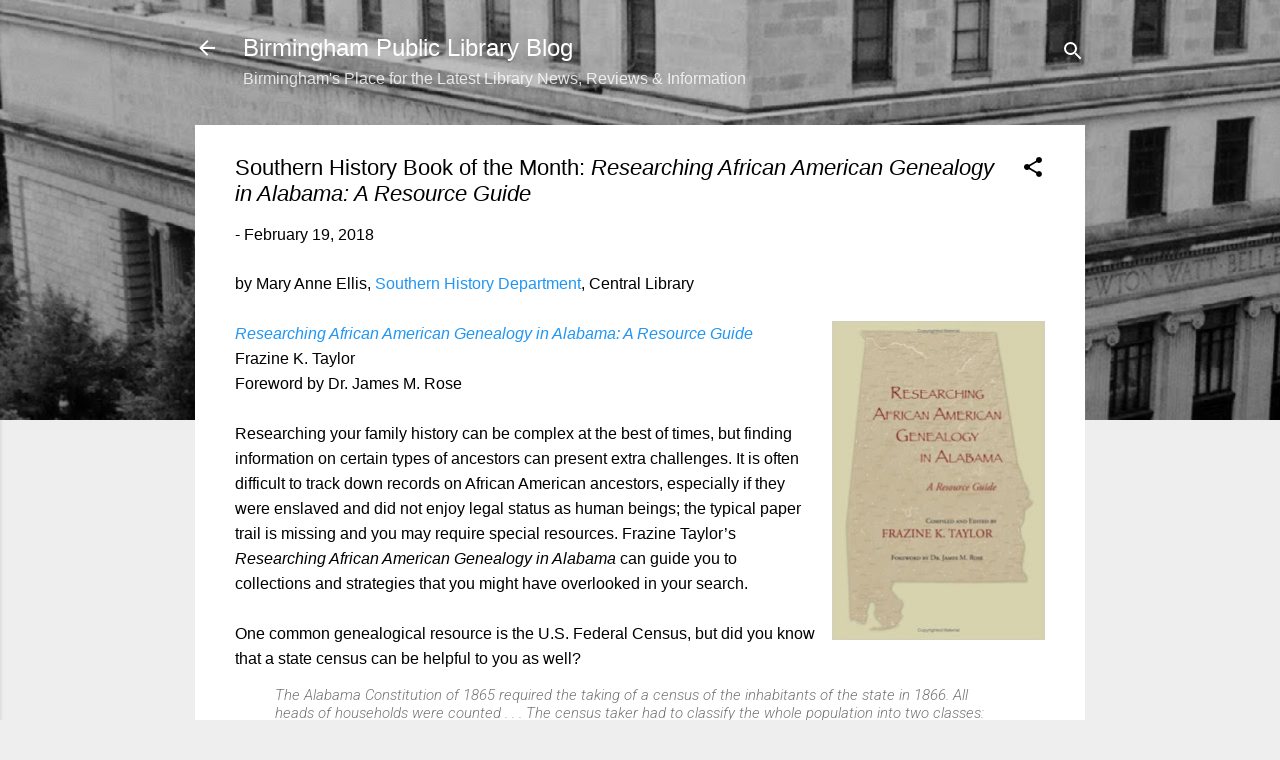

--- FILE ---
content_type: text/plain
request_url: https://www.google-analytics.com/j/collect?v=1&_v=j102&a=837214530&t=pageview&_s=1&dl=https%3A%2F%2Fbplolinenews.blogspot.com%2F2018%2F02%2Fsouthern-history-book-of-month.html&ul=en-us%40posix&dt=Southern%20History%20Book%20of%20the%20Month%3A%20%3Ci%3EResearching%20African%20American%20Genealogy%20in%20Alabama%3A%20A%20Resource%20Guide%3C%2Fi%3E&sr=1280x720&vp=1280x720&_u=IEBAAEABAAAAACAAI~&jid=939704169&gjid=1532960677&cid=636855489.1766548201&tid=UA-1279714-19&_gid=896915638.1766548201&_r=1&_slc=1&z=2107419542
body_size: -453
content:
2,cG-DL6F33CMD5